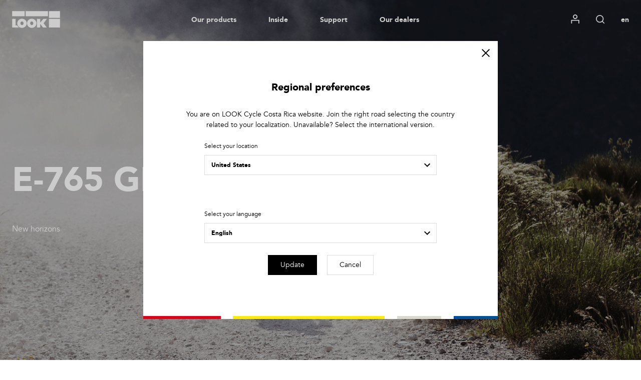

--- FILE ---
content_type: text/html; charset=UTF-8
request_url: https://www.lookcycle.com/cr-en/channel-selector?route=cms&params={%22_channel%22:%22cr%22,%22_locale%22:%22en%22,%22slug%22:%22e-765-gravel%22}&from=channel-checker&userChannel=/us
body_size: 2137
content:
<!-- Dialog Preferences -->
<div class="c-dialog__inner c-dialog__inner--middle c-separator c-separator--dialog c-separator--tertiary">
  <div class="c-dialog__heading">

    <!-- Button close only Mobile/Tablet Screen-->
    <button type="button" class="c-button c-button--close c-dialog__close js-preferences-dialog-close">
        <span class="c-icon c-icon--close">
          <svg width="14" height="14" viewBox="0 0 14 14" xmlns="http://www.w3.org/2000/svg"><path d="M7 5.728L12.728 0 14 1.273 8.273 7l5.728 5.728L12.728 14 7 8.273l-5.727 5.728L0 12.728 5.728 7 0 1.273 1.273 0z" fill="currentColor" fill-rule="nonzero"/></svg>

        </span>
      <span class="u-hidden">Close</span>
    </button><!-- /Button close -->

    <h4 class="u-h5 u-h4@tablet-up u-mb(xs)">Regional preferences</h4>
  </div>

  <div class="c-dialog__body">

          <p class="u-ta(center)">You are on LOOK Cycle Costa Rica website. Join the right road selecting the country related to your localization. Unavailable? Select the international version.</p>
    
    <!-- Form -->
    <form name="channel_selector" method="post" action="/cr-en/switch" class="u-m(auto) c-form" data-dont-wait-validation="" data-tm-action="{&quot;event&quot;:&quot;lookEventLab&quot;,&quot;category&quot;:&quot;Header&quot;,&quot;action&quot;:&quot;Language&quot;,&quot;label&quot;:&quot;$input[id=\&quot;channel_selector_channelLocale\&quot;]&quot;}">
    <div class="c-form__group">
          <label class="c-form__label" for="channel_selector_channel">Select your location</label>
        
  <select id="channel_selector_channel" name="channel_selector[channel]" class="c-form__field c-form__select c-form__field c-form__select"><option value="ea">International</option><option value="ar">Argentina</option><option value="au">Australia</option><option value="at">Austria</option><option value="by">Belarus</option><option value="be">Belgique</option><option value="bo">Bolivia</option><option value="br">Brazil</option><option value="bn">Brunei</option><option value="bg">Bulgaria</option><option value="kh">Cambodia</option><option value="ca">Canada</option><option value="cl">Chile</option><option value="cn">China</option><option value="co">Colombia</option><option value="cr">Costa Rica</option><option value="hr">Croatia</option><option value="cy">Cyprus</option><option value="cz">Czechia</option><option value="dk">Denmark</option><option value="de">Deutschland</option><option value="ec">Ecuador</option><option value="es">España</option><option value="ee">Estonia</option><option value="fi">Finland</option><option value="fr">France</option><option value="gr">Greece</option><option value="gt">Guatemala</option><option value="hn">Honduras</option><option value="hk">Hong Kong SAR China</option><option value="hu">Hungary</option><option value="in">India</option><option value="id">Indonesia</option><option value="ie">Ireland</option><option value="il">Israel</option><option value="it">Italia</option><option value="jp">Japan</option><option value="kz">Kazakhstan</option><option value="lv">Latvia</option><option value="lt">Lithuania</option><option value="lu">Luxembourg</option><option value="my">Malaysia</option><option value="mt">Malta</option><option value="ma">Maroc</option><option value="mx">México</option><option value="nl">Netherlands</option><option value="nz">New Zealand</option><option value="no">Norway</option><option value="pa">Panamá</option><option value="pe">Perú</option><option value="ph">Philippines</option><option value="pl">Poland</option><option value="pt">Portugal</option><option value="pr">Puerto Rico</option><option value="qa">Qatar</option><option value="ru">Russia</option><option value="rs">Serbia</option><option value="sg">Singapore</option><option value="sk">Slovakia</option><option value="si">Slovenia</option><option value="za">South Africa</option><option value="kr">South Korea</option><option value="lk">Sri Lanka</option><option value="se">Sweden</option><option value="ch">Switzerland</option><option value="tw">Taiwan</option><option value="th">Thailand</option><option value="tr">Turkey</option><option value="ua">Ukraine</option><option value="ae">United Arab Emirates</option><option value="uk">United Kingdom</option><option value="us" selected="selected">United States</option><option value="ve">Venezuela</option><option value="vn">Vietnam</option></select>
    </div>
    <p class="u-mb(lg)@phone-up u-v(hidden)" id="channel_selector_ecommerce">
        <span class="c-icon c-icon--sm u-mr(2xs)">
          <svg width="17" height="18" viewBox="0 0 17 18" xmlns="http://www.w3.org/2000/svg"><path d="M13.91 3.273H2.454l1.227-1.637h9l1.227 1.637zm2.407.499L13.494 0H2.947C.997 2.481.015 3.739 0 3.772V18h16.364V4.09l-.047-.318zM1.637 4.909h13.09v11.455H1.637V4.909zm8.814 3.393a2.466 2.466 0 0 1-1.33 1.33c-.289.12-.605.186-.94.186A2.443 2.443 0 0 1 6.447 9.1a2.443 2.443 0 0 1-.72-1.735l.001-.819H4.091v.819a4.073 4.073 0 0 0 1.198 2.892 4.09 4.09 0 0 0 6.984-2.892c0-.066.055-.87 0-.819h-1.637c.047-.122 0 .672 0 .819 0 .333-.066.65-.185.938z" fill="currentColor" fill-rule="nonzero"/></svg>

        </span>
      Available for online purchase
    </p>
    <!-- Input type text with message error -->
    <div class="c-form__group">
          <label class="c-form__label" for="channel_selector_locale">Select your language</label>
        
  <select id="channel_selector_locale" name="channel_selector[locale]" class="c-form__field c-form__select c-form__field c-form__select"></select>
    </div>

    <div class="u-ta(center)">
      <button type="submit" id="channel_selector_submit" name="channel_selector[submit]" class="c-button js-preferences-dialog-close u-m(xs) u-m(2xs)@phone-up c-button">Update</button>
      <button type="button" class="c-button c-button--reverse js-preferences-dialog-close u-m(xs) u-m(2xs)@phone-up">
        Cancel
      </button>
    </div>
      <input type="hidden" id="channel_selector_channelLocale" name="channel_selector[channelLocale]" class="c-form__field" />  <input type="hidden" id="channel_selector_route" name="channel_selector[route]" class="c-form__field" value="cms" />  <input type="hidden" id="channel_selector_params" name="channel_selector[params]" class="c-form__field" value="{&quot;_channel&quot;:&quot;cr&quot;,&quot;_locale&quot;:&quot;en&quot;,&quot;slug&quot;:&quot;e-765-gravel&quot;}" />  <input type="hidden" id="channel_selector__token" name="channel_selector[_token]" class="c-form__field" value="9260acb0f491fc3137.cfkwriDGCv7b8IQlekv6Oe7P9G_HleUg8oGdsXfpwD8.MpVHmFONbsqqp-wUEHidd4ipoQud3dEZiOuq-yebjlofngngaqV6moi24w" />
    </form>
  </div>
</div>
